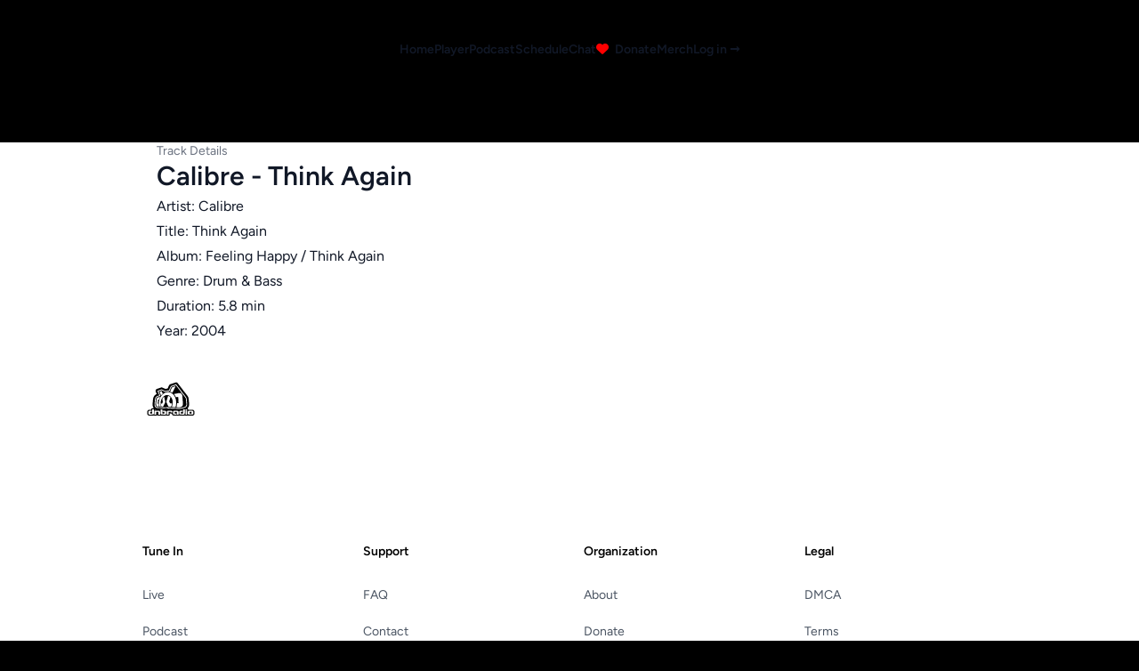

--- FILE ---
content_type: text/html; charset=UTF-8
request_url: https://dnbradio.com/tracks/calibre-think-again/8978
body_size: 4231
content:
<!DOCTYPE html>
<html lang="en">

<head>

    <meta charset="utf-8">
<meta name="viewport" content="width=device-width, initial-scale=1">
<title>Calibre - Think Again (Feeling Happy / Think Again) (2004) | dnbradio</title>
<meta name="csrf-token" content="dhlr0uZRj676IhDlYPsfGkLokJJsX73W2XXGSi4G">
<meta name="keywords" content=", dnbradio.com, drum &amp; bass vinyl, requests, live, radio, stream, shoutcast, online">
<meta name="description" content="Metainformation about Calibre - Think Again (Feeling Happy / Think Again) (2004) on dnbradio.com">
<link rel="image_src" href="https://dnbradio.com/images/dnbradio_sq.png">
<meta property="og:image" content="https://dnbradio.com/images/dnbradio_sq.png">
<meta property="og:title" content="Calibre - Think Again (Feeling Happy / Think Again) (2004) | dnbradio">
<meta property="og:site_name" content="https://dnbradio.com/tracks/calibre-think-again/8978">
<meta property="og:description" content="Metainformation about Calibre - Think Again (Feeling Happy / Think Again) (2004) on dnbradio.com">
<meta name="twitter:image" content="https://dnbradio.com/images/dnbradio_sq.png">
<meta name="twitter:title" content="Calibre - Think Again (Feeling Happy / Think Again) (2004) | dnbradio">
<meta name="twitter:description" content="Metainformation about Calibre - Think Again (Feeling Happy / Think Again) (2004) on dnbradio.com">
<meta name="twitter:site" content="@dnbradio">
    <!-- OPEN GRAPH METATAGS -->
    <meta property="fb:admins" content="514717349" />
    <meta property="fb:app_id" content="914567361983971" />

    


    <!-- TWITTER METATAGS -->
    

    <!-- GOOGLE / SEARCH ENGINE METATAGS -->
    <meta itemprop="name" content="DNBRADIO - Drum and Bass Radio">
    <meta itemprop="description" content="Drum and Bass radio is a drum n bass station servicing world-wide reach for jungle, bass, and dnb music enthusiasts.">
    <meta itemprop="image" content="https://dnbradio.com/images/dnbradio.png">
    <meta itemprop="url" content="https://dnbradio.com/tracks/calibre-think-again/8978">
    <meta itemprop="author" content="dnbradio.com">
    <meta itemprop="keywords" content="">
    <meta itemprop="datePublished" content="">
    <meta itemprop="dateModified" content="">
    <meta itemprop="inLanguage" content="en_US">

    <!-- FAVICONS -->
    <link rel="SHORTCUT ICON" href="https://dnbradio.com/favicon.ico" />
    <link rel="apple-touch-icon" sizes="180x180" href="/apple-touch-icon.png">
    <link rel="icon" type="image/png" sizes="32x32" href="/favicon-32x32.png">
    <link rel="icon" type="image/png" sizes="16x16" href="/favicon-16x16.png">
    <link rel="manifest" href="/site.webmanifest">
    <link rel="mask-icon" href="/safari-pinned-tab.svg" color="#5bbad5">
    <meta name="apple-mobile-web-app-title" content="dnbradio">
    <meta name="application-name" content="dnbradio">
    <meta name="msapplication-TileColor" content="#da532c">
    <meta name="theme-color" content="#ffffff">

    

    <!-- Fonts -->
    <link rel="preconnect" href="https://fonts.bunny.net">
    <link href="https://fonts.bunny.net/css?family=figtree:400,600&display=swap" rel="stylesheet" />
    <script src="https://kit.fontawesome.com/d210758414.js" crossorigin="anonymous" type="427a2b3b6e29c34acf722e1a-text/javascript"></script>
    <link rel="stylesheet" href="https://dnbradio.com/css/global.css">
    <link rel="preload" as="style" href="https://dnbradio.com/build/assets/app-35d46906.css" /><link rel="stylesheet" href="https://dnbradio.com/build/assets/app-35d46906.css" data-navigate-track="reload" /></head>





















<body>
    <div class="bg-white dark:bg-black dark:text-gray-50">
        <!-- Header -->
        <header class="absolute inset-x-0 top-0 z-50">
            <nav class="mx-auto flex max-w-7xl items-center justify-between p-6 lg:px-8" aria-label="Global">
                <div class="flex lg:flex-1">
                    <a href="/" class="-m-1.5 p-1.5">
                        <span class="sr-only">dnbradio</span>
                        <img class="h-16 w-auto dark:hidden" src="/dnbradio.svg" alt="dnbradio.com logo" />
                        <img class="h-16 w-auto hidden dark:block" src="/dnbradio.svg" alt="dnbradio.com logo" style="filter:invert(1)" />
                    </a>
                </div>
                <div class="flex md:hidden">
                    <button type="button" class="-m-2.5 inline-flex items-center justify-center rounded-md p-2.5 text-gray-700" onclick="if (!window.__cfRLUnblockHandlers) return false; toggleSidebar()" data-cf-modified-427a2b3b6e29c34acf722e1a-="">
                        <span class="sr-only">Open main menu</span>
                        <svg class="h-6 w-6" fill="none" viewBox="0 0 24 24" stroke-width="1.5" stroke="currentColor" aria-hidden="true">
                            <path stroke-linecap="round" stroke-linejoin="round" d="M3.75 6.75h16.5M3.75 12h16.5m-16.5 5.25h16.5" />
                        </svg>
                    </button>
                </div>
                <div class="hidden lg:flex lg:gap-x-12 text-sm font-semibold leading-6 text-gray-900 dark:text-gray-50">
                    <a href="/">Home</a>
                    <a href="#" onclick="if (!window.__cfRLUnblockHandlers) return false; openWind('/player', 480, 640);" data-cf-modified-427a2b3b6e29c34acf722e1a-="">Player</a>
                    <a href="/recordings">Podcast</a>
                    <a href="/shows">Schedule</a>
                    <a href="/chat">Chat</a>
                    <a href="/donate"><i class="fa fa-heart mr-1" style="color:red"></i> Donate</a>
                    <a href="/merch">Merch</a>
                                            <a href="/login">Log in <span aria-hidden="true">&rarr;</span></a>
                                    </div>
                <div class="hidden lg:flex lg:flex-1 lg:justify-end">

                </div>
            </nav>
            <!-- Mobile menu, show/hide based on menu open state. -->
            <div class="hidden" role="dialog" aria-modal="true" id="sidebar">
                <!-- Background backdrop, show/hide based on slide-over state. -->
                <div class="fixed inset-0 z-50"></div>
                <div class="fixed inset-y-0 left-0 z-50 w-full overflow-y-auto px-6 py-6 sm:max-w-sm sm:ring-1 sm:ring-gray-900/10 bg-gray-100">
                    <div class="flex items-center justify-between">
                        <a href="/" class="-m-1.5 p-1.5">
                            <span class="sr-only">dnbradio</span>
                            <img class="h-14 w-auto" src="/dnbradio.svg" alt="" />
                        </a>
                        <button type="button" class="-m-2.5 rounded-md p-2.5 text-white" onclick="if (!window.__cfRLUnblockHandlers) return false; closeSidebar()" data-cf-modified-427a2b3b6e29c34acf722e1a-="">
                            <span class="sr-only">Close menu</span>
                            <svg class="h-6 w-6" fill="none" viewBox="0 0 24 24" stroke-width="1.5" stroke="black" aria-hidden="true">
                                <path stroke-linecap="round" stroke-linejoin="round" d="M6 18L18 6M6 6l12 12" />
                            </svg>
                        </button>
                    </div>
                    <div class="mt-6 flow-root">
                        <div class="-my-6 divide-y divide-gray-500/10">

                            <div class="space-y-2 py-6 font-semibold leading-7 text-gray-900 dark:text-gray-700 ">
                                <a href="/" class="-mx-3 block rounded-lg px-3 py-2 hover:bg-gray-50">Home</a>
                                <a href="#" onclick="if (!window.__cfRLUnblockHandlers) return false; openWind('/player', 480, 640);" class="-mx-3 block rounded-lg px-3 py-2 hover:bg-gray-50" data-cf-modified-427a2b3b6e29c34acf722e1a-="">Player</a>
                                <a href="/recordings" class="-mx-3 block rounded-lg px-3 py-2 hover:bg-gray-50">Podcast</a>
                                <a href="/shows" class="-mx-3 block rounded-lg px-3 py-2 hover:bg-gray-50">Schedule</a>
                                <a href="/merch" class="-mx-3 block rounded-lg px-3 py-2 hover:bg-gray-50">Merch</a>
                                <a href="/donate" class="-mx-3 block rounded-lg px-3 py-2 hover:bg-gray-50">Donate</a>
                                <a href="/chat" class="-mx-3 block rounded-lg px-3 py-2 hover:bg-gray-50">Chat</a>
                                <a href="/links" class="-mx-3 block rounded-lg px-3 py-2 hover:bg-gray-50">Links</a>
                                <a href="/support" class="-mx-3 block rounded-lg px-3 py-2 hover:bg-gray-50">Help</a>

                                
                            </div>
                                                            <div class="py-4">
                                    <a href="/login" class="-mx-3 block rounded-lg px-3 py-2.5 text-gray-700 hover:bg-gray-50">Log In</a>
                                </div>
                                                    </div>
                    </div>
                </div>
            </div>
        </header>
        <script type="427a2b3b6e29c34acf722e1a-text/javascript">
            function toggleSidebar() {
                var sidebar = document.getElementById('sidebar');
                sidebar.classList.toggle('hidden');
            }

            function closeSidebar() {
                var sidebar = document.getElementById('sidebar');
                sidebar.classList.add('hidden');
            }
        </script>
        <script type="427a2b3b6e29c34acf722e1a-text/javascript">
            const openWind = function(url, width, height) {
                var left = (screen.width - width) / 2;
                var top = (screen.height - height) / 4;
                window.open(url, 'player', 'width=' + width + ',height=' + height + ',top=' + top + ',left=' + left);
            }
        </script>


        <div class="mx-auto max-w-5xl px-2 sm:px-16 lg:px-12 z-100 dark:text-gray-50 text-gray-900 mt-40">
            <h2 class="text-sm text-gray-500">Track Details</h2>
            <h1 class="text-3xl font-bold text-left">Calibre - Think Again</h1>

                            <div class="flex flex-col mt-1">
                    Artist: Calibre
                </div>
                                        <div class="flex flex-col mt-1">
                    Title: Think Again
                </div>
                                        <div class="flex flex-col mt-1">
                    Album: Feeling Happy / Think Again
                </div>
                                                    <div class="flex flex-col mt-1">
                    Genre: Drum &amp; Bass
                </div>
                                        <div class="flex flex-col mt-1">
                    Duration: 5.8 min
                </div>
                                        <div class="flex flex-col mt-1">
                    Year: 2004
                </div>
                                                
        </div>


        <footer aria-labelledby="footer-heading">
    <h2 id="footer-heading" class="sr-only">Footer</h2>
    <div class="mx-auto max-w-5xl px-6 pb-8 pt-8 sm:pt-8 lg:px-8 lg:pt-8">
        <div class="xl:grid xl:grid-cols-2 xl:gap-8">
            <img class="h-16 w-auto dark:hidden" src="/dnbradio.svg" alt="dnbradio.com logo" />
            <img class="h-16 w-auto" src="/dnbradio.svg" alt="dnbradio.com logo" style="filter:invert(1)" />
            <div class="mt-16 grid grid-cols-2 gap-8 xl:col-span-2 xl:mt-0">
                <div class="md:grid md:grid-cols-2 md:gap-8">
                    <div>
                        <h3 class="text-sm font-semibold leading-6 dark:text-gray-100">Tune In</h3>
                        <ul role="list" class="mt-6 space-y-4">
                            <li>
                                <a href="/?channel=main&autoplay=0" class="text-sm leading-6 text-gray-600 hover:text-gray-500">Live</a>
                            </li>
                            <li>
                                <a href="/recordings" class="text-sm leading-6 text-gray-600 hover:text-gray-500">Podcast</a>
                            </li>
                            <li>
                                <a href="/shows" class="text-sm leading-6 text-gray-600 hover:text-gray-500">Schedule</a>
                            </li>
                            <li>
                                <a href="https://dnbradio.com/rss" class="text-sm leading-6 text-gray-600 hover:text-gray-500">RSS</a>
                            </li>
                            <li>
                                <a href="/chat" class="text-sm leading-6 text-gray-600 hover:text-gray-500">Chat</a>
                            </li>
                        </ul>
                    </div>
                    <div class="mt-10 md:mt-0">
                        <h3 class="text-sm font-semibold leading-6 dark:text-gray-100">Support</h3>
                        <ul role="list" class="mt-6 space-y-4">

                            <li>
                                <a href="/faq" class="text-sm leading-6 text-gray-600 hover:text-gray-500">FAQ</a>
                            </li>
                            <li>
                                <a href="/contact" class="text-sm leading-6 text-gray-600 hover:text-gray-500">Contact</a>
                            </li>
                            <li>
                                <a href="/links" class="text-sm leading-6 text-gray-600 hover:text-gray-500">Links</a>
                            </li>
                        </ul>
                    </div>
                </div>

                <div class="md:grid md:grid-cols-2 md:gap-8">
                    <div>
                        <h3 class="text-sm font-semibold leading-6 dark:text-gray-100">Organization</h3>
                        <ul role="list" class="mt-6 space-y-4">
                            <li>
                                <a href="/about" class="text-sm leading-6 text-gray-600 hover:text-gray-500">About</a>
                            </li>
                            <li>
                                <a href="/donate" class="text-sm leading-6 text-gray-600 hover:text-gray-500">Donate</a>
                            </li>
                            <li>
                                <a href="/merch" class="text-sm leading-6 text-gray-600 hover:text-gray-500">Merch</a>
                            </li>
                            <li>
                                <a href="/register" class="text-sm leading-6 text-gray-600 hover:text-gray-500">Register</a>
                            </li>
                        </ul>
                    </div>
                    <div class="mt-10 md:mt-0">
                        <h3 class="text-sm font-semibold leading-6 dark:text-gray-100">Legal</h3>
                        <ul role="list" class="mt-6 space-y-4">
                            <li>
                                <a href="/dmca" class="text-sm leading-6 text-gray-600 hover:text-gray-500">DMCA</a>
                            </li>
                            <li>
                                <a href="/terms" class="text-sm leading-6 text-gray-600 hover:text-gray-500">Terms</a>
                            </li>
                            <li>
                                <a href="/privacy" class="text-sm leading-6 text-gray-600 hover:text-gray-500">Privacy</a>
                            </li>
                            <li>
                                <a href="/cookies" class="text-sm leading-6 text-gray-600 hover:text-gray-500">Cookies</a>
                            </li>
                        </ul>
                    </div>
                </div>
            </div>
        </div>
        <div class="mt-2 border-t border-gray-900/10 pt-8 sm:mt-4 lg:mt-4 lg:flex lg:items-center lg:justify-between">
            <div>
                <h3 class="text-sm font-semibold leading-6 dark:text-gray-100">Register as a DJ or Listener</h3>
                <p class="mt-2 text-sm leading-6 text-gray-600">Unlock special features and manage your profile.</p>
            </div>
            <div class="mt-4 sm:ml-4 sm:mt-0 sm:flex-shrink-0">
                <a href="/register" type="submit" class="flex w-full items-center justify-center rounded-md bg-indigo-600 px-3 py-2 text-sm font-semibold text-white shadow-sm hover:bg-indigo-500 focus-visible:outline focus-visible:outline-2 focus-visible:outline-offset-2 focus-visible:outline-indigo-600">Register</a>
            </div>
        </div>
        <div class="mt-2 border-t border-gray-900/10 pt-8 md:flex md:items-center md:justify-between">
            <div class="flex space-x-6 md:order-2">
                <a href="https://facebook.com/dnbradio" class="text-gray-400 hover:text-gray-500">
                    <span class="sr-only">Facebook</span>
                    <i class="fab fa-facebook"></i>
                </a>
                <a href="https://instagram.com/dnbradio" class="text-gray-400 hover:text-gray-500">
                    <span class="sr-only">Instagram</span>
                    <i class="fab fa-instagram"></i>
                </a>
                <a href="https://twitter.com/dnbradio" class="text-gray-400 hover:text-gray-500">
                    <i class="fab fa-x-twitter"></i>
                </a>
                <a href="https://github.com/dnbradio" class="text-gray-400 hover:text-gray-500">
                    <span class="sr-only">GitHub</span>
                    <i class="fab fa-github"></i>
                </a>
                <a href="https://youtube.com/dnbradio" class="text-gray-400 hover:text-gray-500">
                    <span class="sr-only">YouTube</span>
                    <i class="fab fa-youtube"></i>
                </a>
                <a href="https://discord.gg/DYb3fay" class="text-gray-400 hover:text-gray-500">
                    <span class="sr-only">Discord</span>
                    <svg class="h-4 w-4 mt-1" fill="currentColor" viewBox="0 0 24 24" aria-hidden="true">
                        <path d="M20.317 4.37a19.791 19.791 0 0 0-4.885-1.515.074.074 0 0 0-.079.037c-.21.375-.444.864-.608 1.25a18.27 18.27 0 0 0-5.487 0 12.64 12.64 0 0 0-.617-1.25.077.077 0 0 0-.079-.037A19.736 19.736 0 0 0 3.677 4.37a.07.07 0 0 0-.032.027C.533 9.046-.32 13.58.099 18.057a.082.082 0 0 0 .031.057 19.9 19.9 0 0 0 5.993 3.03.078.078 0 0 0 .084-.028 14.09 14.09 0 0 0 1.226-1.994.076.076 0 0 0-.041-.106 13.107 13.107 0 0 1-1.872-.892.077.077 0 0 1-.008-.128 10.2 10.2 0 0 0 .372-.292.074.074 0 0 1 .077-.01c3.928 1.793 8.18 1.793 12.062 0a.074.074 0 0 1 .078.01c.12.098.246.198.373.292a.077.077 0 0 1-.006.127 12.299 12.299 0 0 1-1.873.892.077.077 0 0 0-.041.107c.36.698.772 1.362 1.225 1.993a.076.076 0 0 0 .084.028 19.839 19.839 0 0 0 6.002-3.03.077.077 0 0 0 .032-.054c.5-5.177-.838-9.674-3.549-13.66a.061.061 0 0 0-.031-.03zM8.02 15.33c-1.183 0-2.157-1.085-2.157-2.419 0-1.333.956-2.419 2.157-2.419 1.21 0 2.176 1.096 2.157 2.42 0 1.333-.956 2.418-2.157 2.418zm7.975 0c-1.183 0-2.157-1.085-2.157-2.419 0-1.333.955-2.419 2.157-2.419 1.21 0 2.176 1.096 2.157 2.42 0 1.333-.946 2.418-2.157 2.418z" />
                    </svg>
                </a>
            </div>
            <p class="mt-10 text-center text-xs leading-5 text-gray-500">&copy; 2026 dnbradio. All rights reserved.</p>
        </div>
    </div>
</footer>
    </div>

<script src="/cdn-cgi/scripts/7d0fa10a/cloudflare-static/rocket-loader.min.js" data-cf-settings="427a2b3b6e29c34acf722e1a-|49" defer></script><script defer src="https://static.cloudflareinsights.com/beacon.min.js/vcd15cbe7772f49c399c6a5babf22c1241717689176015" integrity="sha512-ZpsOmlRQV6y907TI0dKBHq9Md29nnaEIPlkf84rnaERnq6zvWvPUqr2ft8M1aS28oN72PdrCzSjY4U6VaAw1EQ==" data-cf-beacon='{"version":"2024.11.0","token":"f49a9b2b60224bf880fd2930b0608e9a","r":1,"server_timing":{"name":{"cfCacheStatus":true,"cfEdge":true,"cfExtPri":true,"cfL4":true,"cfOrigin":true,"cfSpeedBrain":true},"location_startswith":null}}' crossorigin="anonymous"></script>
</body>

</html>


--- FILE ---
content_type: image/svg+xml
request_url: https://dnbradio.com/dnbradio.svg
body_size: 6796
content:
<?xml version="1.0" standalone="no"?>
<!DOCTYPE svg PUBLIC "-//W3C//DTD SVG 20010904//EN"
 "http://www.w3.org/TR/2001/REC-SVG-20010904/DTD/svg10.dtd">
<svg version="1.0" xmlns="http://www.w3.org/2000/svg"
 width="3000.000000pt" height="3000.000000pt" viewBox="0 0 3000.000000 3000.000000"
 preserveAspectRatio="xMidYMid meet">

<g transform="translate(0.000000,3000.000000) scale(0.100000,-0.100000)"
fill="#000000" stroke="none">
<path d="M17520 23555 c-126 -31 -325 -91 -480 -145 -146 -50 -296 -100 -335
-112 -38 -11 -95 -32 -125 -45 -30 -14 -104 -42 -165 -63 -60 -21 -171 -59
-245 -84 -74 -26 -216 -75 -315 -108 -209 -71 -250 -85 -365 -129 -115 -43
-322 -115 -395 -139 -33 -10 -170 -57 -305 -103 l-246 -84 -124 -90 c-144
-105 -142 -103 -247 -248 -75 -105 -122 -191 -228 -425 -26 -58 -56 -123 -66
-145 -62 -136 -258 -553 -317 -675 -130 -270 -163 -340 -195 -418 -67 -158
-91 -201 -112 -202 -247 -8 -572 -63 -1040 -175 l-139 -33 -461 225 c-253 124
-581 284 -730 357 l-270 132 -228 54 -227 54 -228 -54 c-204 -48 -510 -140
-617 -185 -108 -47 -418 -152 -490 -167 -27 -5 -66 -19 -85 -29 -19 -11 -125
-51 -235 -88 -110 -38 -231 -81 -270 -96 -88 -34 -496 -176 -635 -220 -94 -31
-119 -44 -237 -130 -126 -91 -136 -101 -221 -218 -49 -67 -93 -131 -99 -142
-5 -11 -34 -122 -63 -248 l-54 -228 58 -247 c36 -151 69 -268 86 -302 15 -30
35 -80 45 -110 10 -30 27 -73 38 -95 11 -22 30 -69 43 -105 12 -36 44 -119 71
-185 27 -66 62 -154 78 -195 15 -41 46 -115 68 -165 47 -108 127 -306 127
-315 0 -4 -44 -21 -97 -38 -137 -44 -299 -136 -508 -287 -300 -216 -422 -334
-614 -590 -246 -328 -351 -507 -468 -805 -66 -168 -206 -741 -242 -990 -23
-160 -72 -676 -102 -1085 -5 -71 -18 -206 -29 -300 -10 -93 -24 -235 -30 -315
-6 -80 -17 -215 -24 -300 -8 -85 -14 -173 -15 -195 -1 -22 -6 -68 -12 -103
-22 -142 -39 -488 -29 -609 22 -275 29 -318 107 -653 65 -281 73 -311 124
-463 69 -208 161 -369 377 -663 l80 -109 -471 -5 -472 -5 -110 -29 c-141 -38
-229 -97 -309 -209 -49 -67 -56 -85 -85 -203 -21 -88 -31 -155 -31 -207 l0
-77 -476 0 -477 0 -116 -26 c-285 -64 -320 -78 -483 -197 -122 -90 -153 -121
-246 -250 -93 -129 -117 -182 -157 -346 -58 -236 -56 -217 -53 -786 l3 -530
38 -150 c49 -197 66 -237 154 -364 94 -134 143 -184 269 -277 135 -99 198
-126 399 -174 l170 -40 994 0 995 0 155 36 c86 20 187 47 225 61 l69 25 42
-30 c30 -21 78 -38 171 -61 l130 -31 454 0 454 0 131 31 c119 29 136 36 206
86 99 71 179 179 198 268 20 91 26 92 45 9 25 -105 96 -205 199 -278 67 -49
85 -56 203 -85 l130 -31 449 0 449 0 131 31 c93 22 142 39 172 60 49 34 48 34
104 10 24 -11 121 -38 215 -60 l171 -41 998 0 997 0 172 41 c94 23 198 54 230
69 l59 28 51 -37 c42 -31 74 -43 181 -69 l131 -32 449 0 449 0 131 31 c120 29
136 36 207 87 108 77 174 171 207 295 24 90 24 103 30 577 4 311 9 478 15 465
29 -61 120 -166 186 -215 66 -47 84 -55 194 -81 120 -29 123 -29 444 -29 l322
0 0 -34 c0 -73 78 -393 115 -470 35 -74 171 -261 231 -316 65 -61 230 -175
296 -205 29 -13 131 -42 225 -65 l173 -41 707 5 c390 3 724 5 743 5 19 0 249
-2 510 -5 l475 -5 138 32 c113 27 146 39 189 69 l52 37 60 -28 c34 -15 138
-46 233 -69 l172 -40 1013 2 1013 3 155 39 c85 21 182 51 215 66 l59 28 56
-38 c45 -31 80 -44 185 -69 l131 -31 449 0 449 0 130 31 c102 25 140 39 178
67 l49 34 59 -26 c32 -15 134 -44 227 -66 l168 -40 995 0 995 0 170 40 c203
48 282 84 437 200 89 67 121 99 188 188 116 154 152 233 200 437 l40 170 0
534 0 534 -41 171 c-47 200 -66 244 -156 374 -91 132 -130 172 -253 264 -162
121 -199 136 -491 202 l-116 26 -974 0 -974 0 -109 -25 c-60 -14 -118 -27
-128 -31 -17 -5 -18 2 -18 103 0 86 -6 133 -31 237 -29 118 -36 136 -85 203
-64 91 -174 174 -252 193 -29 6 -52 14 -52 17 0 2 48 56 107 119 197 211 440
579 538 814 77 185 204 669 241 915 20 133 16 414 -10 690 -10 99 -21 230 -27
290 -5 61 -16 173 -24 250 -49 453 -62 588 -89 918 -8 103 -18 192 -21 197 -3
6 -10 60 -15 122 -5 62 -14 160 -20 218 -6 58 -15 152 -20 210 -33 390 -25
342 -146 839 -62 252 -97 351 -185 528 -95 190 -148 268 -499 727 -113 148
-234 307 -270 355 -65 85 -448 588 -525 688 -22 28 -65 82 -96 120 -30 37
-167 217 -304 398 -251 333 -410 524 -490 591 -24 21 -45 48 -48 63 -3 15 -22
51 -43 81 -77 113 -575 770 -827 1090 -37 47 -171 222 -299 390 -127 168 -264
346 -303 395 -39 50 -136 176 -215 280 -203 268 -431 564 -515 670 -88 110
-421 547 -582 762 -66 87 -156 205 -201 263 -45 58 -142 181 -215 274 -128
165 -136 173 -262 263 -71 51 -137 95 -145 98 -78 23 -450 105 -474 104 -17
-1 -128 -25 -246 -54z m610 -1416 c184 -240 391 -510 460 -600 69 -90 267
-348 440 -574 174 -225 450 -585 615 -800 165 -214 486 -633 714 -930 228
-297 449 -585 491 -640 l77 -101 -23 -44 c-13 -25 -23 -49 -24 -55 0 -5 42
-41 93 -80 119 -90 312 -282 413 -411 43 -56 165 -213 269 -349 309 -405 1189
-1552 1269 -1655 194 -251 312 -486 380 -758 35 -140 41 -188 91 -697 24 -253
72 -739 105 -1080 33 -341 64 -663 70 -715 5 -52 14 -147 20 -210 6 -63 15
-153 21 -200 62 -562 -132 -1136 -522 -1543 -197 -207 -230 -229 -665 -442
l-379 -186 -545 -109 c-300 -60 -799 -159 -1110 -220 -311 -61 -601 -118 -645
-127 -66 -13 -119 -15 -310 -9 -126 4 -252 9 -280 11 -27 2 -122 6 -210 9 -88
3 -261 10 -385 16 -124 5 -340 14 -480 20 -140 5 -300 12 -355 15 -55 2 -158
7 -230 10 -71 3 -231 10 -355 15 -124 5 -333 14 -465 20 -132 5 -296 12 -365
15 -69 3 -336 14 -595 25 -258 11 -576 24 -705 30 -129 5 -343 14 -475 20
-132 5 -289 12 -350 15 -60 2 -171 7 -245 10 -74 3 -232 10 -350 15 -118 6
-238 10 -267 10 l-51 0 -58 121 -58 120 -60 -6 c-34 -3 -209 -14 -391 -25
-181 -11 -366 -22 -410 -25 -44 -3 -188 -12 -320 -20 -132 -8 -350 -22 -485
-30 -516 -33 -587 -36 -670 -31 -47 3 -141 8 -210 11 -69 3 -228 10 -355 15
-126 5 -291 12 -365 15 -74 3 -173 8 -220 10 -47 2 -161 7 -255 10 -93 3 -206
8 -250 10 -44 3 -195 9 -335 15 -140 5 -298 12 -350 15 -52 2 -160 7 -240 10
-631 24 -719 39 -944 151 -466 234 -775 713 -870 1350 -22 147 -30 427 -17
579 59 665 84 951 101 1130 11 116 33 365 50 555 17 190 40 446 51 570 11 124
29 281 40 350 104 634 423 1190 864 1505 177 127 369 209 595 255 121 25 419
87 630 131 80 17 160 33 178 36 20 4 31 11 28 18 -17 44 -179 444 -186 460 -5
11 -30 72 -56 135 -25 63 -106 264 -179 445 -73 182 -171 425 -218 540 -356
877 -351 865 -346 868 2 2 157 57 344 122 187 65 403 140 480 167 77 27 165
58 195 68 30 10 127 43 215 75 88 31 178 63 200 70 52 17 221 76 460 160 105
37 216 76 247 87 l58 20 62 -30 c35 -17 182 -89 328 -160 642 -314 1184 -579
1296 -633 l122 -59 137 46 c328 108 649 173 1035 210 141 13 228 15 445 10
149 -4 285 -8 304 -9 l33 -2 110 235 c60 129 192 411 293 625 101 215 199 424
218 465 19 41 82 176 140 300 58 124 155 331 215 460 l109 235 234 82 c129 45
279 98 334 117 239 83 340 118 505 176 96 34 207 72 245 86 39 13 378 132 755
264 377 131 692 238 700 237 8 -1 165 -198 350 -438z m-11241 -12861 c57 -27
133 -57 170 -68 l66 -19 -247 0 -248 -1 0 83 c0 45 -3 99 -6 120 l-7 38 84
-52 c46 -29 131 -74 188 -101z m-821 -1070 l-3 -1143 -22 -66 c-60 -175 -224
-329 -393 -368 -29 -7 -397 -11 -1055 -10 l-1010 0 -66 22 c-183 62 -317 204
-364 385 -14 55 -15 132 -13 615 l3 552 26 66 c66 171 209 298 384 344 50 13
161 15 737 15 l678 0 0 -275 0 -275 -387 0 c-372 0 -388 -1 -430 -21 -29 -14
-52 -35 -69 -64 l-25 -43 3 -334 3 -335 27 -35 c52 -68 49 -68 513 -68 446 0
444 0 492 52 55 59 53 13 53 1113 l0 1015 460 0 461 0 -3 -1142z m4482 116 c0
-1142 -5 -1067 68 -1122 l35 -27 421 -3 c232 -1 431 0 444 3 37 9 101 74 112
113 6 22 10 164 10 337 0 339 -4 356 -76 411 l-37 29 -401 5 -401 5 -3 273 -2
272 683 0 c752 0 740 1 861 -63 85 -44 193 -155 234 -239 61 -125 63 -153 60
-737 l-3 -526 -26 -66 c-35 -92 -69 -146 -126 -203 -65 -66 -136 -112 -219
-141 l-69 -25 -1016 0 c-901 0 -1022 2 -1070 16 -146 43 -280 155 -342 285
-19 41 -40 98 -46 127 -8 37 -11 400 -11 1177 l0 1125 460 0 460 0 0 -1026z
m11780 -86 c0 -1219 1 -1185 -60 -1315 -34 -73 -126 -176 -201 -224 -27 -17
-79 -42 -116 -55 l-68 -24 -1016 0 c-901 0 -1022 2 -1070 16 -146 43 -280 155
-342 285 -57 119 -59 139 -55 734 l3 540 24 60 c54 135 143 237 260 299 129
67 111 66 863 66 l678 0 0 -275 0 -275 -387 0 c-372 0 -388 -1 -430 -21 -29
-14 -52 -35 -69 -64 l-25 -43 3 -334 3 -335 27 -35 c52 -68 49 -68 513 -68
339 0 421 3 443 14 41 21 81 68 92 107 6 21 10 415 10 1046 l0 1013 460 0 460
0 0 -1112z m1270 837 l0 -275 -460 0 -460 0 0 275 0 275 460 0 460 0 0 -275z
m-10874 -75 c24 -17 44 -33 44 -36 0 -3 -10 -14 -22 -23 -21 -18 -23 -17 -90
32 -37 27 -68 51 -68 53 0 2 21 4 46 4 34 0 56 -7 90 -30z m2699 -385 c184
-48 332 -196 391 -391 15 -49 18 -96 19 -269 l0 -210 -456 -3 -457 -2 -4 107
c-4 123 -17 156 -75 200 l-36 28 -423 3 c-407 3 -425 2 -463 -17 -22 -12 -50
-35 -63 -53 l-23 -33 -3 -677 -2 -678 -460 0 -460 0 0 773 c0 494 4 788 11
817 43 188 218 365 405 409 22 5 466 9 1039 10 869 1 1009 -1 1060 -14z
m-6520 -10 c142 -37 291 -158 353 -287 62 -126 62 -127 62 -950 l0 -748 -460
0 -460 0 0 653 c0 733 2 704 -76 763 l-37 29 -420 3 c-410 3 -420 2 -463 -19
-30 -14 -52 -35 -69 -63 l-25 -43 0 -661 0 -662 -465 0 -465 0 0 1000 0 1000
1233 0 c1075 0 1240 -2 1292 -15z m9728 0 c86 -22 168 -68 235 -130 71 -65
115 -131 151 -223 l26 -67 3 -782 3 -783 -460 0 -460 0 -3 669 -3 669 -30 38
c-62 76 -50 74 -508 74 -324 0 -414 -3 -440 -14 -39 -16 -82 -61 -96 -99 -7
-18 -11 -145 -11 -343 0 -294 1 -317 20 -354 11 -21 34 -49 52 -62 l33 -23
403 -3 402 -3 0 -274 0 -275 -688 0 c-601 0 -695 2 -743 16 -187 55 -335 209
-384 399 -22 87 -22 1083 0 1168 49 189 209 351 396 401 82 22 2018 23 2102 1z
m4967 -985 l0 -1000 -460 0 -460 0 0 1000 0 1000 460 0 460 0 0 -1000z m2850
985 c187 -50 339 -198 394 -384 24 -82 24 -1120 0 -1202 -55 -187 -205 -336
-389 -385 -40 -11 -247 -14 -1055 -14 -808 0 -1015 3 -1055 14 -182 48 -333
198 -389 385 -14 47 -16 128 -16 601 0 471 2 554 16 601 54 182 207 334 390
384 76 21 2025 21 2104 0z"/>
<path d="M17145 21909 c-264 -93 -525 -184 -580 -203 -104 -36 -174 -60 -485
-169 -372 -130 -656 -229 -700 -244 -25 -8 -50 -20 -56 -26 -7 -7 -112 -226
-234 -487 -122 -261 -305 -650 -405 -865 -190 -404 -390 -832 -465 -992 -24
-51 -48 -93 -54 -93 -6 0 -38 5 -71 10 -236 39 -686 54 -935 30 -340 -32 -654
-99 -980 -211 -96 -33 -191 -65 -210 -71 -33 -10 -51 -2 -385 162 -192 95
-408 200 -480 235 -71 35 -274 134 -450 220 -176 87 -366 179 -422 206 l-103
48 -167 -59 c-864 -300 -1437 -501 -1439 -503 -2 -2 10 -37 27 -78 82 -200
330 -813 609 -1504 235 -581 312 -769 321 -786 6 -13 -5 -37 -42 -95 -28 -44
-53 -81 -55 -83 -2 -2 -99 -23 -216 -48 -117 -24 -321 -66 -453 -94 -132 -28
-271 -56 -310 -64 -333 -68 -370 -78 -488 -136 -114 -56 -210 -126 -315 -230
-232 -230 -391 -522 -492 -902 -44 -168 -47 -196 -140 -1237 -74 -829 -102
-1138 -120 -1332 -41 -428 -21 -702 75 -992 70 -216 170 -383 315 -526 110
-109 212 -175 340 -219 119 -42 176 -48 600 -66 412 -16 520 -21 686 -31 80
-4 114 -3 119 6 5 8 35 9 98 6 51 -3 216 -11 367 -17 151 -6 280 -15 285 -19
12 -10 117 -18 330 -25 88 -3 255 -10 370 -15 505 -22 529 -22 765 -6 303 20
515 34 720 47 481 28 920 56 1265 79 83 5 169 10 193 10 l43 0 61 -127 c33
-71 61 -129 62 -130 3 -4 158 -12 441 -23 138 -6 302 -12 365 -15 63 -3 228
-10 365 -15 138 -6 349 -15 470 -20 515 -23 1073 -46 1540 -65 204 -8 420 -17
480 -20 137 -6 505 -22 820 -35 132 -5 287 -12 345 -15 58 -2 170 -7 250 -10
80 -3 192 -8 250 -10 884 -43 930 -40 1480 90 220 52 305 72 610 143 1180 276
1208 283 1400 384 380 197 671 552 778 948 63 233 67 397 23 835 -17 171 -43
425 -56 565 -14 140 -29 298 -35 350 -5 52 -14 145 -20 205 -6 61 -38 384 -71
719 -33 335 -66 643 -75 685 -37 179 -117 371 -215 516 -30 44 -225 303 -434
575 -210 272 -424 551 -476 620 -211 277 -412 538 -597 778 -298 387 -465 538
-767 698 l-104 55 55 111 c30 61 53 116 51 122 -3 7 -150 201 -328 432 -177
230 -372 484 -434 564 -184 240 -1174 1529 -1609 2095 -224 292 -410 531 -414
531 -4 1 -223 -74 -487 -167z m345 -323 c0 -5 -93 -200 -209 -440 -55 -115
-101 -210 -101 -211 0 -2 -37 -79 -81 -171 -45 -93 -150 -313 -234 -489 -84
-176 -212 -444 -285 -595 -121 -251 -284 -592 -380 -795 -84 -176 -371 -769
-375 -773 -2 -2 -57 29 -122 70 -340 214 -691 372 -1060 478 -40 11 -73 25
-73 30 0 5 71 161 159 347 87 186 202 433 256 548 54 116 117 251 140 300 61
128 352 748 385 820 16 33 46 99 68 146 38 81 42 87 83 102 187 66 438 153
749 262 356 124 418 146 855 300 208 73 225 78 225 71z m-7329 -2686 c314
-691 569 -1257 569 -1266 0 -4 -81 -85 -180 -181 -233 -226 -456 -478 -625
-705 -28 -37 -53 -67 -57 -68 -4 0 -16 24 -27 53 -11 28 -72 180 -136 337 -64
157 -190 467 -280 690 -90 223 -205 506 -255 630 -51 124 -93 234 -94 244 -1
17 59 40 424 168 234 81 461 161 505 177 44 16 86 29 94 28 8 -1 35 -49 62
-107z m3779 -455 c270 -37 531 -100 760 -182 1487 -536 2612 -2010 2994 -3923
216 -1081 189 -2194 -79 -3295 -42 -170 -126 -463 -141 -486 -4 -7 -31 -8 -73
-5 -36 3 -131 8 -211 11 -173 6 -591 23 -745 30 -60 2 -177 7 -260 10 -82 3
-184 7 -225 10 -41 2 -163 7 -270 11 -107 3 -199 10 -203 14 -5 4 15 59 43
121 545 1204 631 2620 231 3826 -200 602 -501 1104 -905 1509 -350 350 -717
576 -1144 705 -674 204 -1372 114 -2047 -264 -671 -375 -1279 -1083 -1650
-1922 -291 -658 -443 -1350 -461 -2105 -11 -481 60 -1036 191 -1496 19 -66 35
-126 35 -133 0 -10 -28 -12 -132 -7 -73 3 -191 9 -263 11 -71 3 -164 8 -205
10 -41 2 -163 7 -270 11 -107 3 -198 9 -202 12 -8 8 -20 81 -43 257 -117 897
-68 1847 141 2738 433 1842 1537 3393 2924 4109 483 249 1011 403 1515 442
118 9 585 -3 695 -19z m5815 -485 c556 -95 1020 -482 1205 -1005 60 -171 78
-281 105 -625 8 -107 19 -249 25 -315 13 -157 45 -543 76 -925 13 -168 29
-359 34 -425 6 -66 19 -232 30 -370 11 -137 24 -304 30 -370 13 -148 44 -527
80 -975 11 -135 27 -333 36 -440 31 -375 -3 -646 -118 -934 -228 -576 -733
-991 -1348 -1107 -166 -32 -403 -31 -1115 1 -299 14 -453 20 -673 29 -106 4
-195 11 -198 14 -4 4 16 93 45 199 161 610 249 1174 277 1791 4 81 10 149 13
151 3 2 132 7 286 10 154 3 333 9 398 12 l117 7 0 43 c0 24 -18 373 -40 776
-22 403 -56 1023 -75 1378 -48 888 -57 1044 -61 1049 -6 7 -69 -2 -914 -125
-102 -14 -210 -28 -240 -31 l-55 -4 -49 113 c-213 492 -577 1061 -933 1454
-68 76 -86 104 -64 104 8 0 200 39 491 100 154 33 532 112 768 160 226 47 414
87 597 125 636 133 688 143 803 154 131 13 329 5 467 -19z m-6059 -1521 c343
-117 607 -260 818 -444 88 -77 199 -209 236 -279 l22 -41 -87 -285 c-86 -281
-154 -503 -279 -915 -36 -115 -97 -316 -136 -445 -140 -457 -160 -525 -160
-543 0 -9 20 -50 44 -90 38 -63 201 -339 437 -736 l73 -123 155 6 c607 23 803
28 810 20 17 -18 -36 -385 -95 -653 -84 -383 -205 -725 -390 -1105 l-87 -178
-126 6 c-69 3 -193 8 -276 11 -82 3 -181 8 -220 10 -38 3 -150 8 -247 11 -98
4 -223 9 -278 13 l-100 6 -126 265 c-69 146 -141 297 -159 335 -18 39 -56 120
-85 180 -29 61 -65 137 -80 170 -15 33 -49 105 -75 160 -62 132 -273 589 -295
640 -10 22 -35 76 -55 120 -55 119 -305 676 -305 681 0 2 -9 24 -21 48 l-20
44 71 238 c39 132 82 273 95 314 13 41 87 289 165 550 78 261 150 502 160 535
11 33 92 303 180 600 268 897 276 925 284 925 2 0 70 -23 152 -51z m-2200
-589 c29 -118 142 -570 249 -1005 108 -434 238 -961 290 -1169 l95 -379 -77
-166 c-42 -91 -114 -247 -161 -346 -46 -99 -99 -211 -117 -250 -159 -340 -559
-1167 -743 -1535 l-97 -195 -35 1 c-355 9 -843 33 -851 42 -9 9 -69 189 -108
323 -97 336 -155 690 -177 1087 -3 67 -5 122 -3 122 5 1 219 9 454 18 l179 7
103 215 c56 118 141 298 188 400 l85 185 -30 195 c-17 107 -37 240 -46 295 -8
55 -21 141 -29 190 -16 100 -79 507 -130 835 l-34 215 41 75 c106 195 250 394
450 621 138 158 426 441 442 436 5 -2 33 -99 62 -217z m-2116 66 c0 -3 -43
-87 -94 -188 -171 -330 -320 -682 -437 -1028 -34 -102 -66 -189 -70 -194 -5
-6 -124 -26 -264 -47 -141 -20 -258 -39 -260 -41 -5 -5 -28 -273 -80 -923 -14
-176 -36 -457 -50 -625 -13 -168 -27 -345 -30 -395 -3 -49 -9 -103 -12 -119
l-5 -29 171 7 171 7 0 -278 c0 -375 16 -626 61 -981 24 -192 24 -183 -3 -178
-13 3 -106 8 -208 11 -467 15 -547 26 -640 84 -238 147 -390 516 -390 946 0
45 22 331 50 636 27 305 66 732 85 949 81 899 96 1059 111 1140 21 116 102
356 154 460 116 231 285 422 445 502 71 36 128 51 405 108 135 28 380 80 545
114 286 61 345 71 345 62z"/>
<path d="M24947 8049 c-20 -11 -49 -38 -65 -61 l-27 -41 -3 -281 c-2 -155 -1
-304 3 -333 7 -60 36 -108 84 -140 l34 -23 424 0 c464 0 455 -1 507 60 44 52
48 90 44 414 l-3 303 -28 41 c-15 23 -45 51 -67 62 -37 19 -57 20 -452 20
-392 -1 -415 -2 -451 -21z"/>
</g>
</svg>
